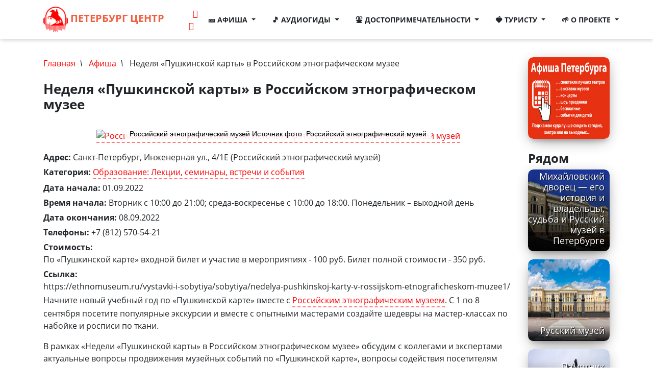

--- FILE ---
content_type: text/html; charset=utf-8
request_url: https://peterburg.center/event/nedelya-pushkinskoy-karty-v-rossiyskom-etnograficheskom-muzee.html
body_size: 15534
content:
<!doctype html>
<html lang="ru">
<head>
    <meta charset="utf-8">
    <meta http-equiv="X-UA-Compatible" content="IE=edge">
    <meta name="HandheldFriendly" content="true" />
	<meta name="viewport" content="width=device-width, minimum-scale=1.0, initial-scale=1.0, user-scalable=yes" />
	<meta name="MobileOptimized" content="width" />
    <meta name="theme-color" content="#e63112">
    <link rel="apple-touch-icon-precomposed" href="/images/apple-icon-152x152.png">
    <meta name="msapplication-TileImage" content="/images/apple-icon-144x144.png">
    <link rel="icon" href="/images/favicon-32x32.png" sizes="32x32">
	
	<title>Неделя «Пушкинской карты» в Российском этнографическом музее | Санкт-Петербург Центр</title>
	<meta property="og:title" content="Неделя «Пушкинской карты» в Российском этнографическом музее | Санкт-Петербург Центр" />
	<meta property="og:image" content="/images/peterburg_og_big_logo.png" />
	
		<!--[if IE]><![endif]-->
<meta http-equiv="Content-Type" content="text/html; charset=utf-8" />
<link rel="shortcut icon" href="https://peterburg.center/favicon.ico" type="image/vnd.microsoft.icon" />
<meta name="description" content="Начните новый учебный год по «Пушкинской карте» вместе с Российским этнографическим музеем." />
<link rel="canonical" href="https://peterburg.center/event/nedelya-pushkinskoy-karty-v-rossiyskom-etnograficheskom-muzee.html" />

	
	<link rel="stylesheet preload prefetch" href="/themes/n/css/all.css?v35" as="style" type="text/css">
	<link href="/themes/n/css/all.css?v35" rel="stylesheet">
	
    
	<link rel="preload" href="/themes/n/vendor/font-awesome/fonts/fontawesome-webfont.woff2?v=4.7.0" as="font" type="font/woff2" crossorigin="anonymous">
	

	
</head>
<body class="html not-front not-logged-in one-sidebar sidebar-second page-node page-node- page-node-40381 node-type-event"  id="page-top">


  <div id="main_container">
  
    <!-- Navigation -->
    <nav class="navbar navbar-expand-lg navbar-light fixed-top scrolled-up navbar-shrink" id="mainNav">
      <div class="container"><a class="navbar-brand js-scroll-trigger mr-0 mr-sm-1 mr-md-4" href="/"><img src="/images/logo_inv.png" height="50" width="48"> Петербург Центр</a>
		
		<div class="ml-0 ml-sm-2 ml-md-4">
	    <a class="mr-1 ml-md-2" href="https://t.me/joinchat/nBDqG8J5VhI1ODNi" target="_blank" rel="nofollow" title="Подпишитесь на наш Телеграм"><i class="fa fa-telegram" aria-hidden="true"></i></a>
        <a href="https://vk.com/peterburg.center" target="_blank" rel="nofollow" title="Подпишитесь на нашу группу ВК"><i class="fa fa-vk" aria-hidden="true"></i></a>
		</div>
		<button class="navbar-toggler navbar-toggler-right" type="button" data-toggle="collapse" data-target="#navbarResponsive" aria-controls="navbarResponsive" aria-expanded="false" aria-label="">
          <span class="navbar-toggler-icon"></span>
        </button>
        <div class="collapse navbar-collapse" id="navbarResponsive">
          <ul class="navbar-nav ml-auto">
			
			
			<li class="nav-item dropdown">
				<a class="nav-link dropdown-toggle" href="#" id="navbarDropdown" role="button" data-toggle="dropdown" aria-haspopup="true" aria-expanded="false">
				  🎫 Афиша
				</a>
				<div class="dropdown-menu" aria-labelledby="navbarDropdown">
						<a class="dropdown-item" href="/afisha" title="Ближайшие события в Санкт-Петербурге">🎫 Афиша</a>
						<a class="dropdown-item" href="/events-today" title="Афиша Санкт-Петербурга на сегодня">📅 Сегодня</a>
						<a class="dropdown-item" href="/events-tomorrow" title="Афиша Санкт-Петербурга на завтра">📅 Завтра</a>
						<a class="dropdown-item" href="/events-next-for-child" title="Афиша Санкт-Петербурга для детей">🧒 Детям</a>
						<a class="dropdown-item" href="/free-events" title="Бесплатные события Санкт-Петербурга">🆓 Бесплатные</a>
						<a class="dropdown-item" href="/events/spektakli" title="Спектакли в Санкт-Петербурге">💃 Спектакли</a>
						<a class="dropdown-item" href="/events/vystavki" title="Выставки в Санкт-Петербурге">🧗 Выставки</a>
						<a class="dropdown-item" href="/events/koncerty" title="Концерты в Санкт-Петербурге">👯‍ Концерты</a>
						<a class="dropdown-item" href="/events/festivali" title="Фестивали в Санкт-Петербурге">🕺 Фестивали</a>
						<a class="dropdown-item" href="/events/shou-predstavlenie" title="Представления в Санкт-Петербурге">👯‍ Представления</a>
				</div>
            </li>
			
			<li class="nav-item dropdown">
				<a class="nav-link dropdown-toggle" href="#" id="navbarDropdown" role="button" data-toggle="dropdown" aria-haspopup="true" aria-expanded="false">
				  🎵 Аудиогиды
				</a>
				<div class="dropdown-menu" aria-labelledby="navbarDropdown">
						<a class="dropdown-item" href="/audioguides" title="Аудиогид по Санкт-Петербургу">🎵 Все аудиогиды</a>
<!--a class="dropdown-item"  rel="noopener nofollow" href="https://play.google.com/store/apps/details?id=paid.peterburg.center&amp;utm_source=global_co&amp;utm_medium=prtnr&amp;utm_content=Mar2515&amp;utm_campaign=PartBadge&amp;pcampaignid=MKT-Other-global-all-co-prtnr-py-PartBadge-Mar2515-1" title="Аудиогид на Android">📱 Все аудиогиды на Android</a-->
						<a class="dropdown-item" href="/petropavlovka-audioguides" title="Аудиогид по Петропавловской крепости">🎵 Петропавловская крепость</a>
						<a class="dropdown-item" href="/ermitag-audioguides" title="Аудиогид по Эрмитажу">🎵 Эрмитаж</a>
						<a class="dropdown-item" href="/zimnii-dvorec-audioguides" title="Аудиогид по Зимнему дворцу">🎵 Зимний дворец</a>
						<a class="dropdown-item" href="/isaakievskii-sobor-audioguides" title="Аудиогид по Исаакиевскому собору">🎵 Исаакиевский собор</a>
						<a class="dropdown-item" href="/kazanskii-sobor-audioguides" title="Аудиогид по Казанскому собору">🎵 Казанский собор</a>
						<a class="dropdown-item" href="/spas-na-krovi-audioguides" title="Аудиогид по Спасу-на-Крови">🎵 Спас-на-Крови</a>
						<a class="dropdown-item" href="/letnii-sad-audioguides" title="Аудиогид по Летнему саду">🎵 Летний сад</a>
						
						<a class="dropdown-item" href="/petergof-audioguides" title="Аудиогид по Петергофу">🎵 Петергоф</a>
						<a class="dropdown-item" href="/carskoe-selo-audioguides" title="Аудиогид по Царскому селу">🎵 Царское село</a>
						<a class="dropdown-item" href="/pushkin-audioguides" title="Аудиогид по Пушкину">🎵 Пушкин</a>
						<a class="dropdown-item" href="/oranienbaum-audioguides" title="Аудиогид по Ораниенбауму">🎵 Ораниенбаум</a>
						<a class="dropdown-item" href="/gatchina-audioguides" title="Аудиогид по Гатчине">🎵 Гатчина</a>
				</div>
            </li>
			
			<li class="nav-item dropdown">
				<a class="nav-link dropdown-toggle" href="#" id="navbarDropdown" role="button" data-toggle="dropdown" aria-haspopup="true" aria-expanded="false">
				  ⛲ Достопримечательности
				</a>
				<div class="dropdown-menu" aria-labelledby="navbarDropdown">
					<a class="dropdown-item" href="/dostoprimechatelnocti"><i class="fa fa-fw">🏛</i> Достопримечательности</a>
					<a class="dropdown-item" href="/articles"><i class="fa fa-fw">🍭</i> Обзоры</a>
					<a class="dropdown-item" href="/routes" title="Маршруты"><i class="fa fa-fw">🗺</i> Маршруты</a>
					<a class="dropdown-item" href="/category/muzei" title="Музеи"><i class="fa fa-fw">🏰</i> Музеи</a>
					<a class="dropdown-item" href="/category/pamyatniki" title="Памятники"><i class="fa fa-fw">🗿</i> Памятники</a>
					<a class="dropdown-item" href="/category/sobory" title="Соборы"><i class="fa fa-fw">⛪</i> Соборы</a>
					<a class="dropdown-item" href="/category/parki-sady" title="Парки и сады"><i class="fa fa-fw">🏞</i> Парки и сады</a>
					<a class="dropdown-item" href="/category/mosty" title="Мосты"><i class="fa fa-fw">🌉</i> Мосты</a>
					<a class="dropdown-item" href="/category/kanaly" title="Реки и каналы"><i class="fa fa-fw">🌅</i> Реки и каналы</a>
					<a class="dropdown-item" href="/category/doma" title="Интересные дома"><i class="fa fa-fw">🏰</i> Интересные дома</a>
					<a class="dropdown-item" href="/category/fontany" title="Фонтаны"><i class="fa fa-fw">⛲</i> Фонтаны</a>
					<a class="dropdown-item" href="/on-the-map" title="Достопримечательности на карте"><i class="fa fa-fw">🗺</i> На карте</a>
				</div>
            </li>
			
			<li class="nav-item dropdown">
				<a class="nav-link dropdown-toggle" href="#" id="navbarDropdown" role="button" data-toggle="dropdown" aria-haspopup="true" aria-expanded="false">
				  🍓 Туристу
				</a>
				<div class="dropdown-menu" aria-labelledby="navbarDropdown">
					<a class="dropdown-item" href="/in/karta-peterburgskogo-metropolitena-i-rezhim-raboty-stanciy.html">🚇 Карта метро</a>
					<a class="dropdown-item" href="/ln/stoimost-proezda-v-sankt-peterburge.html">🎫 Стоимость проезда в метро</a>
					<a class="dropdown-item" href="/ln/grafik-razvodki-mostov-na-2021-god.html">🌉 График разводки мостов</a>
					<a class="dropdown-item" href="/museums">🏰 Список музеев с ценами, расписанием и льготами</a>
					<a class="dropdown-item" href="/in/dni-besplatnogo-poseshcheniya-muzeev-v-sankt-peterburge.html">🆓 Дни бесплатного посещения музеев</a>
					
					<a class="dropdown-item" href="/ln/putevoditel-po-sankt-peterburgu.html">🗺 Большой путеводитель по Петербургу</a>
					<a class="dropdown-item" href="/ln/kogda-luchshe-ehat-otdyhat-v-sankt-peterburg-tur-kalendar-na-vse-sezony.html">☀ Когда лучше ехать</a>
					<a class="dropdown-item" href="/story/layfhak-dlya-turistov-klimat-peterburga-i-interesnye-fakty-o-pogode-v-severnoy-stolice.html">🌤 Климат</a>
					<a class="dropdown-item" href="/story/kak-odevayutsya-v-peterburge-peterburgskiy-stil-chto-brat-s-soboy-luchshiy-sezon.html">🌂 Что взять в поездку</a>
					
					<a class="dropdown-item" href="/ln/krasivye-mesta-peterburga-top-20-luchshih-mest-dlya-poseshcheniya-turistam.html">🏰 ТОП-20 лучших достопримечательностей</a>
					
					<a class="dropdown-item" href="/ln/samye-populyarnye-peshehodnye-marshruty-po-sankt-peterburgu-i-prigorodam-pervye-1-3-dnya.html">🏞 Популярные маршруты на 1-3 дня</a>
					<a class="dropdown-item" href="/ln/marshrut-sankt-peterburg-za-1-den-uvidet-glavnoe.html">🏞 Маршрут на 1 день</a>
					<a class="dropdown-item" href="/ln/chto-posmotret-v-peterburge-za-3-dnya-samostoyatelno-2-y-den-marshrut-vtorogo-dnya.html">🏞 Маршрут на 2 день</a>
					<a class="dropdown-item" href="/ln/chto-posmotret-v-peterburge-za-3-dnya-samostoyatelno-3-y-den-marshrut-iii-dnya-petergof.html">🏞 Маршрут на 3 день</a>
					<a class="dropdown-item" href="/routes" title="Маршруты">🗺 Все маршруты</a>
					
					<a class="dropdown-item" href="/ln/gde-vkusno-sytno-nedorogo-poest-v-sankt-peterburge.html">🥙 Где вкусно, сытно, недорого поесть</a>
					<a class="dropdown-item" href="/ln/gde-interesno-i-vkusno-provesti-vremya-v-peterburge-i-lenoblasti-segodnya-i-zavtra.html">🍭 Где интересно и вкусно провести время</a>
					<a class="dropdown-item" href="/ln/shoping-marshrut-po-roskoshnomu-nevskomu-10-mest-dlya-shopinga-v-sankt-peterburge.html">🛍 Шопинг по Невскому</a>
					<a class="dropdown-item" href="/ln/top-10-torgovo-razvlekatelnyh-centrov-sankt-peterburga.html">🛍 TOP-10 торгово-развлекательных центров</a>
					
					<a class="dropdown-item" href="/ln/mnogokonfessionalnyy-sankt-peterburg-15-hramov-raznyh-religiy-v-severnoy-stolice.html">⛩ 15 храмов разных религий</a>
					<a class="dropdown-item" href="/ln/sobory-sankt-peterburga-svyatye-hramy-peterburga.html">⛪ Святые храмы Петербурга</a>
					
					<a class="dropdown-item" href="/pogoda_spb">☀ Погода в спб</a>
					
					
					<a class="dropdown-item" href="/tours/Санкт_Петербург-d" title="Туры в Санкт-Петербург">🚂 Туры в Санкт-Петербург</a>
					<a class="dropdown-item" href="/hotels" title="Бронирование гостиниц">🏨 Бронирование гостиниц в Петербурге</a>
					
					<a class="dropdown-item" href="/tours/Москва-d" title="Туры в Москву">🚂 Туры в Москву</a>
					
					
				</div>
            </li>
			
			
		<!--
			<li class="nav-item dropdown">
				<a class="nav-link dropdown-toggle" href="#" id="navbarDropdown" role="button" data-toggle="dropdown" aria-haspopup="true" aria-expanded="false">
				  🚄 Туры
				</a>
				<div class="dropdown-menu" aria-labelledby="navbarDropdown">
					<a class="dropdown-item" href="/tours/Санкт_Петербург-d" title="Туры в Санкт-Петербург">🚂 Туры в Санкт-Петербург</a>
					<a class="dropdown-item" href="/tours/Москва-d" title="Туры в Москву">🚂 Туры в Москву</a>
					<a class="dropdown-item" href="/hotels" title="Бронирование гостиниц">🏨 Бронирование гостиниц</a>
				</div>
            </li>
		-->
		
		<li class="nav-item dropdown">
        <a class="nav-link dropdown-toggle" href="#" id="navbarDropdown" role="button" data-toggle="dropdown" aria-haspopup="true" aria-expanded="false">
          🌱 О проекте
        </a>
        <div class="dropdown-menu" aria-labelledby="navbarDropdown">
				<a class="dropdown-item" href="/about" title="О проекте"><i class="fa fa-fw">🌱</i> О нас</a>
				<a class="dropdown-item" href="/frm/forma-obratnoy-svyazi" title="Контакты"><i class="fa fa-fw">📧</i> Контакты</a>
				<a class="dropdown-item" href="/reklama.html" title="Реклама"><i class="fa fa-fw">📈</i> Реклама</a>
				<a class="dropdown-item" href="/search-page" title="Поиск"><i class="fa fa-fw">🍳</i> Поиск</a>
				<!--<a class="dropdown-item" href="/partners" title="Партнеры">Партнеры</a>-->
		</div>
		</ul>



				
          </ul>
        </div>
      </div>
    </nav> 
	
	
		  		<div class="peterburg-content main-content" id="pagemain" role="main">
      <div class="container">
			            <!-- #messages-console -->
			            			            <!-- EOF: #messages-console -->
			            
			           
				<div class="row peterburg-more-section">
				
			                
													<div class="col-md-12 col-sm-12 col-lg-10">
									                
						
			                    <div id="main" class="clearfix">
								
			                        			                        <div id="breadcrumb" class="clearfix">
			                            <div id="breadcrumb-inside" class="clearfix">
			                            <ul class="breadcrumb1"><span><a class="" href="/">Главная</a></span><i>&nbsp; \ &nbsp;</i> <span><a class="" class="" href="/afisha">Афиша</a></span><i>&nbsp; \ &nbsp;</i> <span>Неделя «Пушкинской карты» в Российском этнографическом музее</span></ul>			                            </div>
			                        </div>
			                        
<div id="content-wrapper">
					
	<div class="tabs">
		</div>
<a name="top"></a>
			                			                			                
  <div class="region region-content">
    <div id="block-system-main" class="block block-system">

    
  <div class="content">
    <article id="node-40381" class="node node-event node-promoted clearfix">
	
  
<h1>Неделя «Пушкинской карты» в Российском этнографическом музее</h1>

    
  <div class="mb-3 content">
    <br>
	<div class="image-center mb-3">
		<a href="https://peterburg.center/sites/default/files/img/event_m/2022-08/etno.jpg" title="Российский этнографический музей Источник фото: Российский этнографический музей" class="colorbox" rel="gallery-all"><img class="img-fluid" loading="lazy"  loading="lazy" src="https://peterburg.center/sites/default/files/img/event_m/2022-08/etno.jpg" class="img-fluid" width="1200" height="800" alt="Российский этнографический музей Источник фото: Российский этнографический музей" title="" /><div class="fotorama__caption"><div class="fotorama__caption__wrap">Российский этнографический музей Источник фото: Российский этнографический музей</div></div></a>		</div>
	
<div class="field field-name-field-place field-type-text field-label-inline clearfix"><div class="field-label">Адрес:&nbsp;</div><div class="field-items"><div class="field-item even">Санкт-Петербург, Инженерная ул., 4/1Е (Российский этнографический музей)</div></div></div><div class="field field-name-field-event-category field-type-taxonomy-term-reference field-label-inline clearfix"><div class="field-label">Категория:&nbsp;</div><div class="field-items"><div class="field-item even"><a href="/events/lekcii-i-seminary">Образование: Лекции, семинары, встречи и события</a></div></div></div><div class="field field-name-field-date-from field-type-datetime field-label-inline clearfix"><div class="field-label">Дата начала:&nbsp;</div><div class="field-items"><div class="field-item even"><span class="date-display-single">01.09.2022</span></div></div></div><div class="field field-name-field-begintime field-type-text field-label-inline clearfix"><div class="field-label">Время начала:&nbsp;</div><div class="field-items"><div class="field-item even">Вторник с 10:00 до 21:00; среда-воскресенье с 10:00 до 18:00. Понедельник –  выходной день</div></div></div><div class="field field-name-field-date-till field-type-datetime field-label-inline clearfix"><div class="field-label">Дата окончания:&nbsp;</div><div class="field-items"><div class="field-item even"><span class="date-display-single">08.09.2022</span></div></div></div><div class="field field-name-field-phone field-type-text field-label-inline clearfix"><div class="field-label">Телефоны:&nbsp;</div><div class="field-items"><div class="field-item even">+7 (812) 570-54-21</div></div></div><div class="field field-name-field-cost field-type-text field-label-inline clearfix"><div class="field-label">Стоимость:&nbsp;</div><div class="field-items"><div class="field-item even">По «Пушкинской карте» входной билет и участие в мероприятиях - 100 руб. Билет полной стоимости - 350 руб.</div></div></div><div class="field field-name-field-link field-type-text field-label-inline clearfix"><div class="field-label">Ссылка:&nbsp;</div><div class="field-items"><div class="field-item even">https://ethnomuseum.ru/vystavki-i-sobytiya/sobytiya/nedelya-pushkinskoj-karty-v-rossijskom-etnograficheskom-muzee1/</div></div></div><div class="field field-name-body field-type-text-with-summary field-label-hidden"><div class="field-items"><div class="field-item even"><p>Начните новый учебный год по «Пушкинской карте» вместе с <a href="https://peterburg.center/maps/etnograficheskiy-muzey.html">Российским этнографическим музеем</a>. С 1 по 8 сентября посетите популярные экскурсии и вместе с опытными мастерами создайте шедевры на мастер-классах по набойке и росписи по ткани.</p>
<p>В рамках «Недели «Пушкинской карты» в Российском этнографическом музее» обсудим с коллегами и экспертами актуальные вопросы продвижения музейных событий по «Пушкинской карте», вопросы содействия посетителям при подключении к проекту, механизмы организации посещения мероприятий по «Пушкинской карте», взаимодействие со сферой туризма и образовательными учреждениями.</p>
<p>В течение Недели «Пушкинской карты» в чат-боте получите ответы на любые вопросы о программе Недели.</p>
<h2>Экскурсии</h2>
<h3>«Русский народный костюм»</h3>
<p>Приглашаем познакомиться с национальными особенностями русской народной одежды XVIII – начала XX века. Вы узнаете об истории костюма, основных типах одежды русского населения разных областей проживания, символике старинных орнаментов, полюбуетесь рукодельными шедеврами, украшенными золотным и жемчужным шитьем, бисерным плетением, вышивкой, кружевом и другими трудоемкими видами декора.</p>
<h3>«Вся Россия в центре Петербурга»</h3>
<p>Возможно ли, не покидая Санкт-Петербурга, совершить путешествие по России рубежа XIX–XX веков, пройти от Балтики до Чукотки, познакомиться с историей, традициями и обычаями народов нашей страны?</p>
<p>Благодаря уникальным коллекциям Российского этнографического музея, здание которого – важнейшая архитектурная составляющая одной из самых красивых площадей города – площади Искусств, это путешествие возможно на экскурсии «Вся Россия в центре Петербурга»!</p>
<ul>
<li>Продолжительность экскурсии – 90 минут. </li>
</ul>
<p><span style="font-size: 13.008px;">Регистрируйтесь бесплатно на экскурсии.</span></p>
<h2>Мастер-классы</h2>
<ul>
<li>Мастер-класс по набойке</li>
<li>Мастер-класс по росписи ткани</li>
</ul>
<p><span style="font-size: 13.008px;">Мастер-классы бесплатны, по регистрации.</span></p>
</div></div></div><br>
	<div class="image-center mb-3">
		<a href="https://peterburg.center/sites/default/files/img/event_a/2022-08/etno-pushkin.jpg" title="Неделя «Пушкинской карты» в Российском этнографическом музее" class="colorbox" rel="gallery-all"><img class="img-w100" loading="lazy"  loading="lazy" src="https://peterburg.center/sites/default/files/styles/quad_220x220/public/img/event_a/2022-08/etno-pushkin.jpg?itok=tXi3YCVO" class="img-fluid" width="400" height="400" alt="" title="" /></a>		</div>
	
<div class="field field-name-field-coord field-type-geofield field-label-hidden"><div class="field-items"><div class="field-item even"><div class="geofield-ymap" data-map-zoom="16" data-map-auto-centering="1" data-map-auto-zooming="1" data-map-objects="{&quot;type&quot;:&quot;FeatureCollection&quot;,&quot;features&quot;:[{&quot;type&quot;:&quot;Feature&quot;,&quot;geometry&quot;:{&quot;type&quot;:&quot;Point&quot;,&quot;coordinates&quot;:[30.333839647194,59.937956961873]}}]}"></div></div></div></div>  </div>

  <div class="text-danger mb-3">
  Внимание: Уточняйте всю информацию по событиям у организаторов по телефону!<br>
  Организаторы могут поменять время, даты или отменить событие без предупреждения.
  </div>

      <footer>
            </footer>
  
    
  

</article>  </div>
</div>
<div id="block-views-eventnear-block" class="block block-views">

    <h2>События рядом</h2>
  
  <div class="content">
    <div class="view view-eventnear view-id-eventnear view-display-id-block view-dom-id-52d73f191534c40b17ac884838ac48a1">
        
  
  
      <div class="view-content">
        <div class="views-responsive-grid views-responsive-grid-horizontal views-columns-4 view_places_on_main">
      <div class="peterburg-card-container row views-row-1">
      <div class="mdl-card col-md-6 col-lg-3 col-sm-12 mb-4 views-column-1">
      <div class="item">
<div class="card_bottom_right">
<span><a href="/event/xix.html-1">Выставка «Вернуться к себе»: памятники русской старины из частных собраний XIX века»</a></span></div>
<div class="card-info1">
&nbsp;<i class="fa fa-fw fa-calendar" aria-hidden="true"></i> <span>24 октября - 18 января</span></div> 
<div class="img_width_100 mdl-card__media img-fluid"><a href="/event/xix.html-1"><img  src="https://peterburg.center/sites/default/files/styles/prime/public/events_a/e_vystavka-vernutsya-k-sebe-pamyatniki-russkoi-stariny-iz-chastnykh-sobranii-xix-veka.jpg?itok=ptNHWLiS" loading="lazy" class="img-fluid" width="320" height="200" alt="Автор: Любимова А.А. Источник: https://ethnomuseum.ru/events1/exhibitions/future/vernutsya-k-sebe/" /></a></div></div>    </div>
      <div class="mdl-card col-md-6 col-lg-3 col-sm-12 mb-4 views-column-2">
      <div class="item">
<div class="card_bottom_right">
<span><a href="/event/ev_vystavka-ya-videl-kubachi-narod-odnogo-aula">Выставка «Я видел Кубачи…»: народ одного аула»</a></span></div>
<div class="card-info1">
&nbsp;<i class="fa fa-fw fa-calendar" aria-hidden="true"></i> <span>21 ноября - 15 февраля</span></div> 
<div class="img_width_100 mdl-card__media img-fluid"><a href="/event/ev_vystavka-ya-videl-kubachi-narod-odnogo-aula"><img  src="https://peterburg.center/sites/default/files/styles/prime/public/events_a/e_vystavka-ya-videl-kubachi-narod-odnogo-aula.jpg?itok=wVj39eLT" loading="lazy" class="img-fluid" width="320" height="200" alt="Автор: Волкова О.В. Источник: https://ethnomuseum.ru/events1/exhibitions/future/ya-videl-kubachi/" /></a></div></div>    </div>
      <div class="mdl-card col-md-6 col-lg-3 col-sm-12 mb-4 views-column-3">
      <div class="item">
<div class="card_bottom_right">
<span><a href="/event/ev_vystavki-tofalary-zateryannye-v-sayanakh">Выставки «Тофалары. Затерянные в Саянах»</a></span></div>
<div class="card-info1">
&nbsp;<i class="fa fa-fw fa-calendar" aria-hidden="true"></i> <span>17 декабря - 31 марта</span></div> 
<div class="img_width_100 mdl-card__media img-fluid"><a href="/event/ev_vystavki-tofalary-zateryannye-v-sayanakh"><img  src="https://peterburg.center/sites/default/files/styles/prime/public/events_a/e_vystavki-tofalary-zateryannye-v-sayanakh.jpg?itok=R2ACO_Of" loading="lazy" class="img-fluid" width="320" height="200" alt="Автор: Любимова А.А. Источник: https://ethnomuseum.ru/events1/exhibitions/future/tofalary/" /></a></div></div>    </div>
      <div class="mdl-card col-md-6 col-lg-3 col-sm-12 mb-4 views-column-4">
      <div class="item">
<div class="card_bottom_right">
<span><a href="/event/vystavka-silnyy-derzhavnyy.html">Выставка «Сильный, державный…»</a></span></div>
<div class="card-info1">
&nbsp;<i class="fa fa-fw fa-calendar" aria-hidden="true"></i> <span>1 января - 15 июня</span></div> 
<div class="img_width_100 mdl-card__media img-fluid"><a href="/event/vystavka-silnyy-derzhavnyy.html"><img  src="https://peterburg.center/sites/default/files/styles/prime/public/img/event_m/2026-01/10bdc18d-aa8e-4c1e-962c-546800e092b2.jpg?itok=HEMAqykx" loading="lazy" class="img-fluid" width="320" height="200" alt="" /></a></div></div>    </div>
    </div>
    </div>
    </div>
  
      <div class="item-list"><ul class="pager pager-load-more"><li class="pager-next first last"><a href="#" ajaxhref="/event/nedelya-pushkinskoy-karty-v-rossiyskom-etnograficheskom-muzee.html?page=1">загрузить ещё</a></li>
</ul></div>  
  
  
  
  
</div>  </div>
</div>
<div id="block-views-events-in-event-block" class="block block-views">

    <h2>Другие события</h2>
  
  <div class="content">
    <div class="view view-events-in-event view-id-events_in_event view-display-id-block view-dom-id-fb7bd6f50e7c1300aca1c6046b3d867d">
            <div class="view-header">
      <div class="mb-3 mt-4">

<div class="nav-scroller w-100">
<nav class="nav eventsbar">
<a href="/afisha" class="nav-link btn btn-info btn-xs mb-1 mr-1">Ближайшие события</a>
<a href="/afisha-best-spektakl-soon-spb" class="nav-link btn btn-info btn-xs mb-1 mr-1">Спектакли</a>
<a href="/events-today" class="nav-link btn btn-info btn-xs mb-1 mr-1">Сегодня</a>
<a href="/events-tomorrow" class="nav-link btn btn-info btn-xs mb-1 mr-1">Завтра</a>
<a href="/events-map" class="nav-link btn btn-info btn-xs mb-1 mr-1">На карте</a>
<a href="/events-next-for-child" class="nav-link btn btn-info btn-xs mb-1 mr-1">Для детей</a>
<a href="/free-events" class="nav-link btn btn-info btn-xs mb-1 mr-1">Бесплатные</a>
<a href="/events-today-free" class="nav-link btn btn-info btn-xs mb-1 mr-1">Бесплатные сегодня</a>
<a href="/events-tomorrow-free" class="nav-link btn btn-info btn-xs mb-1 mr-1">Бесплатные завтра</a>
</nav>
</div>
<div class="nav-scroller w-100">
<nav class="nav daysline">
<a href="/events-date?date=2026-01-18" class="nav-link day mb-1 mr-1 " title="18.01.2026">18 <sup class="text-warning">вс</sup></a><a href="/events-date?date=2026-01-19" class="nav-link day mb-1 mr-1 " title="19.01.2026">19 <sup>пн</sup></a><a href="/events-date?date=2026-01-20" class="nav-link day mb-1 mr-1 " title="20.01.2026">20 <sup>вт</sup></a><a href="/events-date?date=2026-01-21" class="nav-link day mb-1 mr-1 " title="21.01.2026">21 <sup>ср</sup></a><a href="/events-date?date=2026-01-22" class="nav-link day mb-1 mr-1 " title="22.01.2026">22 <sup>чт</sup></a><a href="/events-date?date=2026-01-23" class="nav-link day mb-1 mr-1 " title="23.01.2026">23 <sup>пт</sup></a><a href="/events-date?date=2026-01-24" class="nav-link day mb-1 mr-1 " title="24.01.2026">24 <sup class="text-warning">сб</sup></a><a href="/events-date?date=2026-01-25" class="nav-link day mb-1 mr-1 " title="25.01.2026">25 <sup class="text-warning">вс</sup></a><a href="/events-date?date=2026-01-26" class="nav-link day mb-1 mr-1 " title="26.01.2026">26 <sup>пн</sup></a><a href="/events-date?date=2026-01-27" class="nav-link day mb-1 mr-1 " title="27.01.2026">27 <sup>вт</sup></a><a href="/events-date?date=2026-01-28" class="nav-link day mb-1 mr-1 " title="28.01.2026">28 <sup>ср</sup></a><a href="/events-date?date=2026-01-29" class="nav-link day mb-1 mr-1 " title="29.01.2026">29 <sup>чт</sup></a><a href="/events-date?date=2026-01-30" class="nav-link day mb-1 mr-1 " title="30.01.2026">30 <sup>пт</sup></a><a href="/events-date?date=2026-01-31" class="nav-link day mb-1 mr-1 " title="31.01.2026">31 <sup class="text-warning">сб</sup></a><a href="/events-date?date=2026-02-01" class="nav-link day mb-1 mr-1 " title="01.02.2026">1 <sup class="text-warning">вс</sup></a></nav>
</div>

</div>
    </div>
  
  
  
      <div class="view-content">
        <div class="views-responsive-grid views-responsive-grid-horizontal views-columns-4 view_places_on_main">
      <div class="row views-row-1">
      <div class="col-md-6 col-lg-3 col-sm-12 mb-4 views-column-1">
      <div class="item">
<div class="card_bottom_right">
<a href="/event/spektakl-varshavskaya-melodiya.html">Спектакль «Варшавская мелодия»</a></div>
<div class="card-info1">
&nbsp;<i class="fa fa-fw fa-calendar" aria-hidden="true"></i> <span>8 марта - 15 февраля</span><div>&nbsp;<i class="fa fa-fw fa-map-marker"></i> МДТ - Театр Европы</div></div> 
<div class="img-fluid"><a href="/event/spektakl-varshavskaya-melodiya.html"><img  src="https://peterburg.center/sites/default/files/styles/prime/public/img/event_m/2023-12/1e9b3e31ae15c8c07f55c04efd53c46e.jpg?itok=TfFy1X78" loading="lazy" class="img-fluid" width="320" height="200" alt="" /></a></div></div>    </div>
      <div class="col-md-6 col-lg-3 col-sm-12 mb-4 views-column-2">
      <div class="item">
<div class="card_bottom_right">
<a href="/event/lyubimaya-skazka-detstva-zolushka.html">Любимая сказка детства «Золушка»</a></div>
<div class="card-info1">
&nbsp;<i class="fa fa-fw fa-calendar" aria-hidden="true"></i> <span>22 сентября - 8 февраля</span><div>&nbsp;<i class="fa fa-fw fa-map-marker"></i> Театр Эстрады им. Аркадия Райкина</div></div> 
<div class="img-fluid"><a href="/event/lyubimaya-skazka-detstva-zolushka.html"><img  src="https://peterburg.center/sites/default/files/styles/prime/public/img/event_m/2023-11/zol.jpg?itok=oPagNWe-" loading="lazy" class="img-fluid" width="320" height="200" alt="" /></a></div></div>    </div>
      <div class="col-md-6 col-lg-3 col-sm-12 mb-4 views-column-3">
      <div class="item">
<div class="card_bottom_right">
<a href="/event/spektakl-tri-sestry.html-0">Спектакль «Три сестры»</a></div>
<div class="card-info1">
&nbsp;<i class="fa fa-fw fa-calendar" aria-hidden="true"></i> <span>25 сентября - 14 февраля</span><div>&nbsp;<i class="fa fa-fw fa-map-marker"></i> МДТ - Театр Европы</div></div> 
<div class="img-fluid"><a href="/event/spektakl-tri-sestry.html-0"><img  src="https://peterburg.center/sites/default/files/styles/prime/public/img/event_m/2024-02/5c4fec1b7194c51c43fbed86e7b2f006.jpg?itok=doLoF_1s" loading="lazy" class="img-fluid" width="320" height="200" alt="" /></a></div></div>    </div>
      <div class="col-md-6 col-lg-3 col-sm-12 mb-4 views-column-4">
      <div class="item">
<div class="card_bottom_right">
<a href="/event/spektakl-dyadya-vanya.html">Спектакль &quot;Дядя Ваня&quot;</a></div>
<div class="card-info1">
&nbsp;<i class="fa fa-fw fa-calendar" aria-hidden="true"></i> <span>17 апреля - 12 февраля</span><div>&nbsp;<i class="fa fa-fw fa-map-marker"></i> МДТ - Театр Европы</div></div> 
<div class="img-fluid"><a href="/event/spektakl-dyadya-vanya.html"><img  src="https://peterburg.center/sites/default/files/styles/prime/public/img/event_m/2023-12/emb.jpg?itok=Txs5bUsY" loading="lazy" class="img-fluid" width="320" height="200" alt="" /></a></div></div>    </div>
    </div>
      <div class="row views-row-2">
      <div class="col-md-6 col-lg-3 col-sm-12 mb-4 views-column-1">
      <div class="item">
<div class="card_bottom_right">
<a href="/event/spektakl-skaz-karabas.html">Спектакль «Сказ-Карабас»</a></div>
<div class="card-info1">
&nbsp;<i class="fa fa-fw fa-calendar" aria-hidden="true"></i> <span>1 мая - 15 февраля</span><div>&nbsp;<i class="fa fa-fw fa-map-marker"></i> Театр Эстрады им. Аркадия Райкина</div></div> 
<div class="img-fluid"><a href="/event/spektakl-skaz-karabas.html"><img  src="https://peterburg.center/sites/default/files/styles/prime/public/img/event_m/2025-02/skazkarabas_1200h800-4504.jpg?itok=mpUJarck" loading="lazy" class="img-fluid" width="320" height="200" alt="" /></a></div></div>    </div>
      <div class="col-md-6 col-lg-3 col-sm-12 mb-4 views-column-2">
      <div class="item">
<div class="card_bottom_right">
<a href="/event/pamyatno-memorialnye-meropriyatiya-posvyashchyonnye-dnyu-proryva-blokady-leningrada-i-dnyu">Памятно-мемориальные мероприятия, посвящённые Дню прорыва блокады Ленинграда и Дню полного освобождения Ленинграда от фашистской блокады</a></div>
<div class="card-info1">
&nbsp;<i class="fa fa-fw fa-calendar" aria-hidden="true"></i> <span>18 января - 27 января</span></div> 
<div class="img-fluid"><a href="/event/pamyatno-memorialnye-meropriyatiya-posvyashchyonnye-dnyu-proryva-blokady-leningrada-i-dnyu"><img  src="https://peterburg.center/sites/default/files/styles/prime/public/img/event_m/2026-01/img_1612.jpg?itok=b42EIUJk" loading="lazy" class="img-fluid" width="320" height="200" alt="" /></a></div></div>    </div>
      <div class="col-md-6 col-lg-3 col-sm-12 mb-4 views-column-3">
      <div class="item">
<div class="card_bottom_right">
<a href="/event/ev_spektakl-princessa-i-svinopas">Спектакль «Принцесса и свинопас»</a></div>
<div class="card-info1">
&nbsp;<i class="fa fa-fw fa-calendar" aria-hidden="true"></i> <span>18 января - 18 января</span></div> 
<div class="img-fluid"><a href="/event/ev_spektakl-princessa-i-svinopas"><img  src="https://peterburg.center/sites/default/files/styles/prime/public/events_a/e_spektakl-princessa-i-svinopas.jpg?itok=c5NoSFXc" loading="lazy" class="img-fluid" width="320" height="200" alt="Автор: Татьяна Дрёмова Источник: архив" /></a></div></div>    </div>
      <div class="col-md-6 col-lg-3 col-sm-12 mb-4 views-column-4">
      <div class="item">
<div class="card_bottom_right">
<a href="/event/ev_spektakl-dozhdlivym-vecherom">Спектакль «Дождливым вечером»</a></div>
<div class="card-info1">
&nbsp;<i class="fa fa-fw fa-calendar" aria-hidden="true"></i> <span>28 января - 28 января</span></div> 
<div class="img-fluid"><a href="/event/ev_spektakl-dozhdlivym-vecherom"><img  src="https://peterburg.center/sites/default/files/styles/prime/public/events_a/e_spektakl-dozhdlivym-vecherom.jpg?itok=sk-r0H9P" loading="lazy" class="img-fluid" width="320" height="200" alt="Автор: А. Семенов Источник: https://учебный-театр.рф/node/550" /></a></div></div>    </div>
    </div>
    </div>
    </div>
  
      <div class="item-list"><ul class="pager pager-load-more"><li class="pager-next first last"><a href="#" ajaxhref="/event/nedelya-pushkinskoy-karty-v-rossiyskom-etnograficheskom-muzee.html?page=1">загрузить ещё</a></li>
</ul></div>  
  
  
  
  
</div>  </div>
</div>
  </div>

			                        </div>

			                    </div>
			                    
			                </div>
							
						    <div class="col-md-12 col-sm-12 col-lg-2">
			          <div class="region region-sidebar-second">
    <div id="block-block-18" class="block block-block">

    
  <div class="content">
    <a href="/afisha" title="Афиша Петербурга: спектакли лучших театров, выставки музеев, концерты, шоу, праздники, бесплатные, события для детей">
<div class="item mb-4">
<div class="img-fluid">
<img src="https://peterburg.center/images/peterburg_big_logo_afisha1-2.jpg" loading="lazy" class="img-fluid" width="300" height="159" alt="">
</div>
</div>
</a>  </div>
</div>
<div id="block-views-places-near-block" class="block block-views">

    <h2>Рядом</h2>
  
  <div class="content">
    <div class="view view-places-near view-id-places_near view-display-id-block view-dom-id-c44de10ca76b99e45751a5d3505efea7">
        
  
  
      <div class="view-content">
        <div class="">
      <div class="row">
      <div class="mb-3 col-12">
      <div class="item">
<div class="card_bottom_right">
<span><a href="/maps/mihaylovskiy-dvorec-ego-istoriya-i-vladelcy-sudba-i-russkiy-muzey-v-peterburge.html">Михайловский дворец — его история и владельцы, судьба и Русский музей в Петербурге</a></span></div>
<div class="img_width_100 img-fluid"><a href="/maps/mihaylovskiy-dvorec-ego-istoriya-i-vladelcy-sudba-i-russkiy-muzey-v-peterburge.html"><img  src="https://peterburg.center/sites/default/files/styles/prime/public/mikhaylovsky_palace_on_17_april_2011.jpg?itok=Z1oNWcCJ" loading="lazy" class="img-fluid" width="320" height="200" alt="Михайловский дворец (Русский музей). Фото: Flying Russian (Wikimedia Commons)" /></a></div></div>    </div>
      <div class="mb-3 col-12">
      <div class="item">
<div class="card_bottom_right">
<span><a href="/maps/russkiy-muzey.html">Русский музей</a></span></div>
<div class="img_width_100 img-fluid"><a href="/maps/russkiy-muzey.html"><img  src="https://peterburg.center/sites/default/files/styles/prime/public/depositphotos_4fasad_russkogo_muzeya_v_sankt-peterburge.jpg?itok=DmelbBX7" loading="lazy" class="img-fluid" width="320" height="200" alt="Русский музей в Санкт-Петербурге" /></a></div></div>    </div>
      <div class="mb-3 col-12">
      <div class="item">
<div class="card_bottom_right">
<span><a href="/maps/pamyatnik-aleksandru-sergeevichu-pushkinu-na-ploshchadi-iskusstv.html">Памятник Александру Сергеевичу Пушкину на Площади Искусств</a></span></div>
<div class="img_width_100 img-fluid"><a href="/maps/pamyatnik-aleksandru-sergeevichu-pushkinu-na-ploshchadi-iskusstv.html"><img  src="https://peterburg.center/sites/default/files/styles/prime/public/pushkin_na_ploshchapdi_iskusstv.jpg?itok=MqZfi3NJ" loading="lazy" class="img-fluid" width="320" height="200" alt="Памятник Пушкину А.С.на Площади Искусств, источник фото: http://www.panoramio.com/photo/52826305" /></a></div></div>    </div>
      <div class="mb-3 col-12">
      <div class="item">
<div class="card_bottom_right">
<span><a href="/maps/mihaylovskiy-sad.html">Михайловский сад</a></span></div>
<div class="img_width_100 img-fluid"><a href="/maps/mihaylovskiy-sad.html"><img  src="https://peterburg.center/sites/default/files/styles/prime/public/mikhaylovsky_garden_saint_petersburg.jpg?itok=E_cPfyBu" loading="lazy" class="img-fluid" width="320" height="200" alt="" /></a></div></div>    </div>
      <div class="mb-3 col-12">
      <div class="item">
<div class="card_bottom_right">
<span><a href="/maps/teatr-komissarzhevskoy-v-sankt-peterburge.html">Театр Комиссаржевской в Санкт Петербурге</a></span></div>
<div class="img_width_100 img-fluid"><a href="/maps/teatr-komissarzhevskoy-v-sankt-peterburge.html"><img  src="https://peterburg.center/sites/default/files/styles/prime/public/1024px-italianskaia_ulitsa_2010_3087.jpg?itok=6ZYVVhdL" loading="lazy" class="img-fluid" width="320" height="200" alt="Академический драматический театр им. В. Ф. Комиссаржевской. Фото: Peterburg23 (Wikimedia Commons)" /></a></div></div>    </div>
      <div class="mb-3 col-12">
      <div class="item">
<div class="card_bottom_right">
<span><a href="/maps/mihaylovskiy-teatr.html">Михайловский театр</a></span></div>
<div class="img_width_100 img-fluid"><a href="/maps/mihaylovskiy-teatr.html"><img  src="https://peterburg.center/sites/default/files/styles/prime/public/spb_06-2012_michaeltheatre.jpg?itok=ngdK1BHp" loading="lazy" class="img-fluid" width="320" height="200" alt="" /></a></div></div>    </div>
      <div class="mb-3 col-12">
      <div class="item">
<div class="card_bottom_right">
<span><a href="/maps/muzey-kvartira-isaaka-brodskogo.html">Музей-квартира Исаака Бродского</a></span></div>
<div class="img_width_100 img-fluid"><a href="/maps/muzey-kvartira-isaaka-brodskogo.html"><img  src="https://peterburg.center/sites/default/files/styles/prime/public/imgb_1.jpg?itok=Nasr3bzd" loading="lazy" class="img-fluid" width="320" height="200" alt="" /></a></div></div>    </div>
      <div class="mb-3 col-12">
      <div class="item">
<div class="card_bottom_right">
<span><a href="/maps/pamyatnik-petru-i-raboty-rastrelli.html">Памятник Петру І работы Растрелли</a></span></div>
<div class="img_width_100 img-fluid"><a href="/maps/pamyatnik-petru-i-raboty-rastrelli.html"><img  src="https://peterburg.center/sites/default/files/styles/prime/public/peter_the_great_monument_spb.jpg?itok=EEOsPceo" loading="lazy" class="img-fluid" width="320" height="200" alt="Памятник Петру І работы Растрелли. Автор: Florstein, Wikimedia Commons " /></a></div></div>    </div>
      <div class="mb-3 col-12">
      <div class="item">
<div class="card_bottom_right">
<span><a href="/maps/dvorec-shuvalova.html">Дворец Шувалова</a></span></div>
<div class="img_width_100 img-fluid"><a href="/maps/dvorec-shuvalova.html"><img  src="https://peterburg.center/sites/default/files/styles/prime/public/shuvalovskiy_dvorec_aa.jpg?itok=Xs3KKfBF" loading="lazy" class="img-fluid" width="320" height="200" alt="Шуваловский дворец. Автор: Florstein, Wikimedia Commons" /></a></div></div>    </div>
      <div class="mb-3 col-12">
      <div class="item">
<div class="card_bottom_right">
<span><a href="/maps/muzey-gigieny.html">Музей гигиены</a></span></div>
<div class="img_width_100 img-fluid"><a href="/maps/muzey-gigieny.html"><img  src="https://peterburg.center/sites/default/files/styles/prime/public/1280px-italianskaia_ulitsa_2010_3085_0.jpg?itok=pmBjfrvn" loading="lazy" class="img-fluid" width="320" height="200" alt="" /></a></div></div>    </div>
    </div>
    </div>
    </div>
  
      <div class="item-list"><ul class="pager pager-load-more"><li class="pager-next first last"><a href="#" ajaxhref="/event/nedelya-pushkinskoy-karty-v-rossiyskom-etnograficheskom-muzee.html?page=1">показать ещё</a></li>
</ul></div>  
  
  
  
  
</div>  </div>
</div>
<div id="block-views-last-article-block" class="block block-views">

    <h2>Новые обзоры</h2>
  
  <div class="content">
    <div class="view view-last-article view-id-last_article view-display-id-block view-dom-id-0452289bef33ff09bb5502efd3733a71">
        
  
  
      <div class="view-content">
        <div class="">
      <div class="row">
      <div class="col-12 mb-3">
      <div class="item">
<div class="card_bottom_right">
<a href="/maps/sankt-peterburgskiy-muzykalno-dramaticheskiy-teatr-sinyaya-ptica.html">Санкт-Петербургский музыкально-драматический театр «Синяя птица»</a></div>
<div class="card-info1"></div> 
</div>    </div>
      <div class="col-12 mb-3">
      <div class="item">
<div class="card_bottom_right">
<a href="/lg/afisha-dlya-gruppy-vk.html">Афиша для группы ВК</a></div>
<div class="card-info1"></div> 
<div class="img-fluid"><a href="/lg/afisha-dlya-gruppy-vk.html"><img  src="https://peterburg.center/sites/default/files/styles/prime/public/afisha_dlya_gruppy_vk.jpg?itok=C4YCOTBR" loading="lazy" class="img-fluid" width="320" height="200" alt="" /></a></div></div>    </div>
      <div class="col-12 mb-3">
      <div class="item">
<div class="card_bottom_right">
<a href="/lg/10-luchshih-vidzhetov-dlya-vkontakte.html">Виджеты для групп ВКонтакте - ТОП 10</a></div>
<div class="card-info1"></div> 
<div class="img-fluid"><a href="/lg/10-luchshih-vidzhetov-dlya-vkontakte.html"><img  src="https://peterburg.center/sites/default/files/styles/prime/public/vidzhety.jpg?itok=8Q2afCiS" loading="lazy" class="img-fluid" width="320" height="200" alt="" /></a></div></div>    </div>
      <div class="col-12 mb-3">
      <div class="item">
<div class="card_bottom_right">
<a href="/ln/top-10-luchshih-kursov-angliyskogo-yazyka-v-sankt-peterburge.html">ТОП-10 лучших курсов английского языка в Санкт-Петербурге</a></div>
<div class="card-info1"></div> 
<div class="img-fluid"><a href="/ln/top-10-luchshih-kursov-angliyskogo-yazyka-v-sankt-peterburge.html"><img  src="https://peterburg.center/sites/default/files/styles/prime/public/english-courses.jpg?itok=EIib0k1T" loading="lazy" class="img-fluid" width="320" height="200" alt="" /></a></div></div>    </div>
      <div class="col-12 mb-3">
      <div class="item">
<div class="card_bottom_right">
<a href="/ln/top-15-detskih-lagerey-v-peterburge-i-leningradskoy-oblasti.html">Топ 20 детских лагерей в Петербурге и Ленинградской области</a></div>
<div class="card-info1"></div> 
<div class="img-fluid"><a href="/ln/top-15-detskih-lagerey-v-peterburge-i-leningradskoy-oblasti.html"><img  src="https://peterburg.center/sites/default/files/styles/prime/public/0yunyy_kiprvec.jpg?itok=-dfF-gFR" loading="lazy" class="img-fluid" width="320" height="200" alt="ДОЛ «Юный кировец» " /></a></div></div>    </div>
      <div class="col-12 mb-3">
      <div class="item">
<div class="card_bottom_right">
<a href="/ln/top-10-biznes-klubov-peterburga.html">ТОП-10 бизнес-клубов Петербурга</a></div>
<div class="card-info1"></div> 
<div class="img-fluid"><a href="/ln/top-10-biznes-klubov-peterburga.html"><img  src="https://peterburg.center/sites/default/files/styles/prime/public/lahta-depozit-lahta-center.jpg?itok=aj4ZU0kw" loading="lazy" class="img-fluid" width="320" height="200" alt="" /></a></div></div>    </div>
      <div class="col-12 mb-3">
      <div class="item">
<div class="card_bottom_right">
<a href="/ln/top-15-novogodnih-i-rozhdestvenskih-yarmarok-peterburga.html">Топ-15 новогодних и рождественских ярмарок Петербурга</a></div>
<div class="card-info1"></div> 
<div class="img-fluid"><a href="/ln/top-15-novogodnih-i-rozhdestvenskih-yarmarok-peterburga.html"><img  src="https://peterburg.center/sites/default/files/styles/prime/public/gost_-4.12.2023.png?itok=YJzNovrI" loading="lazy" class="img-fluid" width="320" height="200" alt="" /></a></div></div>    </div>
      <div class="col-12 mb-3">
      <div class="item">
<div class="card_bottom_right">
<a href="/ln/akcii-v-den-rozhdeniya-v-sankt-peterburge.html">Акции на день рождения в Санкт-Петербурге</a></div>
<div class="card-info1"></div> 
<div class="img-fluid"><a href="/ln/akcii-v-den-rozhdeniya-v-sankt-peterburge.html"><img  src="https://peterburg.center/sites/default/files/styles/prime/public/zayacppk.jpg?itok=K_wR4JYk" loading="lazy" class="img-fluid" width="320" height="200" alt="Автор фото: peterburg.center" /></a></div></div>    </div>
    </div>
    </div>
    </div>
  
      <div class="item-list"><ul class="pager pager-load-more"><li class="pager-next first last"><a href="#" ajaxhref="/event/nedelya-pushkinskoy-karty-v-rossiyskom-etnograficheskom-muzee.html?page=1">показать ещё</a></li>
</ul></div>  
  
  
  
  
</div>  </div>
</div>
  </div>
			    </div>
						
			
							    			
			
			</div>

	</div>


</div>
  		<script type="text/javascript" src="/sites/default/files/advagg_js/js__s2ciAGyh9XhHIIZqZqz3mtXyLk_cGI6HE6ZyLtRUjoo__LG4FKSpQC3dPr5PcMQrv7-y_VOn4bzxBtNX3AMJYb3g__QuPHkYxfwUuo6M0IFbkLk31K4Yjy2Wl4eFHVHt_2U-M.js"></script>
<script type="text/javascript" src="//api-maps.yandex.ru/2.1/?lang=ru-RU&amp;coordorder=longlat&amp;apikey=d57d6eeb-633a-46e8-9a98-dfe819d55267"></script>
<script type="text/javascript" src="/sites/default/files/advagg_js/js__jcA9dI59gtzBkd12YWMDXXRfbns2n2FQkM7-HG0GpAk__3nDzzw0BovaCdPH5bSTDf9Nz9lU7d6k_tkaFgyWN9wE__QuPHkYxfwUuo6M0IFbkLk31K4Yjy2Wl4eFHVHt_2U-M.js"></script>
<script type="text/javascript">
<!--//--><![CDATA[//><!--
jQuery.extend(Drupal.settings,{"basePath":"\/","pathPrefix":"","ajaxPageState":{"theme":"n","theme_token":"gYrbiajufTcgxsXTlE4Vl1UixTv1C3gWR-k0KYrwHgU","jquery_version":"1.12","jquery_version_token":"jXaV_m1DYfg5DHUMbaP_yIo3y1Rt-leHZDD5iiSRvo8","css":{"modules\/system\/system.base.css":1,"modules\/system\/system.menus.css":1,"modules\/system\/system.messages.css":1,"modules\/system\/system.theme.css":1,"sites\/all\/modules\/geofield_ymap\/geofield_ymap.css":1,"sites\/all\/modules\/tmp\/colorbox_node\/colorbox_node.css":1,"modules\/comment\/comment.css":1,"sites\/all\/modules\/date\/date_api\/date.css":1,"sites\/all\/modules\/date\/date_popup\/themes\/datepicker.1.7.css":1,"modules\/field\/theme\/field.css":1,"modules\/node\/node.css":1,"modules\/search\/search.css":1,"modules\/user\/user.css":1,"sites\/all\/modules\/views\/css\/views.css":1,"sites\/all\/modules\/colorbox\/styles\/default\/colorbox_style.css":1,"sites\/all\/modules\/ctools\/css\/ctools.css":1,"themes\/n\/vendor\/font-awesome\/css\/font-awesome.min.css":1},"js":{"sites\/all\/modules\/jquery_update\/replace\/jquery\/1.12\/jquery.min.js":1,"misc\/jquery-extend-3.4.0.js":1,"misc\/jquery-html-prefilter-3.5.0-backport.js":1,"misc\/jquery.once.js":1,"misc\/drupal.js":1,"sites\/all\/modules\/jquery_update\/js\/jquery_browser.js":1,"sites\/all\/modules\/jquery_update\/replace\/ui\/external\/jquery.cookie.js":1,"sites\/all\/modules\/jquery_update\/replace\/jquery.form\/4\/jquery.form.min.js":1,"\/\/api-maps.yandex.ru\/2.1\/?lang=ru-RU\u0026coordorder=longlat\u0026apikey=d57d6eeb-633a-46e8-9a98-dfe819d55267":1,"sites\/all\/modules\/geofield_ymap\/js\/geofield_ymap.js":1,"misc\/ajax.js":1,"sites\/all\/modules\/jquery_update\/js\/jquery_update.js":1,"sites\/all\/modules\/admin_menu\/admin_devel\/admin_devel.js":1,"public:\/\/languages\/ru_e3bcPfRVJx6kkuW9XyNaRPI5FvZ8XwtzVGiE2zllqrQ.js":1,"sites\/all\/libraries\/colorbox\/jquery.colorbox-min.js":1,"sites\/all\/modules\/colorbox\/js\/colorbox.js":1,"sites\/all\/modules\/colorbox\/styles\/default\/colorbox_style.js":1,"sites\/all\/modules\/colorbox\/js\/colorbox_load.js":1,"sites\/all\/modules\/colorbox\/js\/colorbox_inline.js":1,"sites\/all\/modules\/views\/js\/base.js":1,"misc\/progress.js":1,"sites\/all\/modules\/views_load_more\/views_load_more.js":1,"sites\/all\/modules\/views\/js\/ajax_view.js":1,"themes\/n\/vendor\/bootstrap\/js\/bootstrap.bundle.min.js":1,"themes\/n\/js\/ouibounce.min.js":1,"themes\/n\/js\/fotorama.js":1,"themes\/n\/js\/creative.js":1,"sites\/all\/modules\/tmp\/colorbox_node\/colorbox_node.js":1}},"colorbox":{"opacity":"0.85","current":"{current} of {total}","previous":"\u00ab Prev","next":"Next \u00bb","close":"Close","maxWidth":"98%","maxHeight":"98%","fixed":true,"mobiledetect":true,"mobiledevicewidth":"480px"},"views":{"ajax_path":"\/views\/ajax","ajaxViews":{"views_dom_id:52d73f191534c40b17ac884838ac48a1":{"view_name":"eventnear","view_display_id":"block","view_args":"","view_path":"node\/40381","view_base_path":null,"view_dom_id":"52d73f191534c40b17ac884838ac48a1","pager_element":0},"views_dom_id:fb7bd6f50e7c1300aca1c6046b3d867d":{"view_name":"events_in_event","view_display_id":"block","view_args":"","view_path":"node\/40381","view_base_path":null,"view_dom_id":"fb7bd6f50e7c1300aca1c6046b3d867d","pager_element":0},"views_dom_id:c44de10ca76b99e45751a5d3505efea7":{"view_name":"places_near","view_display_id":"block","view_args":"","view_path":"node\/40381","view_base_path":null,"view_dom_id":"c44de10ca76b99e45751a5d3505efea7","pager_element":0},"views_dom_id:0452289bef33ff09bb5502efd3733a71":{"view_name":"last_article","view_display_id":"block","view_args":"","view_path":"node\/40381","view_base_path":null,"view_dom_id":"0452289bef33ff09bb5502efd3733a71","pager_element":0}}},"urlIsAjaxTrusted":{"\/views\/ajax":true},"geofieldYmap":{"modulePath":"\/sites\/all\/modules\/geofield_ymap","presetsPath":"","preset":"islands#blueIcon"},"colorbox_node":{"width":"600px","height":"600px"}});
//--><!]]>
</script>

    <section class="bg-primary text-white mt-2" id="contact">
      <div class="container">
		
        <div class="row">
		  <div class="col-lg-3 mr-auto text-white small">
				<div class="h4">Афиша</div>
				<ul>
					<li><a href="/afisha" class="text-white">Афиша Санкт-Петербурга</a></li>
					<li><a href="/events-today" class="text-white">на сегодня</a></li>
					<li><a href="/events-tomorrow" class="text-white">на завтра</a></li>
					<li><a href="/events-next-for-child" class="text-white">для детей</a></li>
					<li><a href="/free-events" class="text-white">бесплатно</a></li>
					
					
				</ul>
				

				
				
				<ul>
				
				<li><a class="text-white" href="/routes" title="Маршруты по Санкт-Петербургу">Маршруты</a></li>
				<li><a class="text-white" href="/articles" title="Статьи и обзоры Санкт-Петербурга">Статьи и обзоры</a></li>
				<li><a class="text-white" href="/dostoprimechatelnocti" title="Достопримечательности Санкт-Петербурга">Достопримечательности</a></li>
				
				<li><a class="text-white" href="/ln/grafik-razvodki-mostov-na-2020-god.html">График разводки мостов</a></li>
				
				</ul>
				
			
		  </div>
		  
		  <div class="col-lg-3 mr-auto text-white small">
		  
				<div class="h4">Музеи</div>
				<ul>
				<li><a class="text-white" href="/museums">список: цены, часы работы, адреса и льготы</a></li>
				<li><a class="text-white" href="/in/dni-besplatnogo-poseshcheniya-muzeev-v-sankt-peterburge.html">дни бесплатного посещения</a></li>
				<li><a class="text-white" href="/category/muzei">аудиогиды по музеям</a></li>
				</ul>
				
				<div class="h4">Аудиогиды</div>
				<ul>
						<li><a class="text-white" href="/audioguides" title="Аудиогид по Санкт-Петербургу">Все аудиогиды</a></li>
						<li><a class="text-white" href="/petropavlovka-audioguides" title="Аудиогид по Петропавловской крепости">Петропавловская крепость</a></li>
						<li><a class="text-white" href="/ermitag-audioguides" title="Аудиогид по Эрмитажу">Эрмитаж</a></li>
						<li><a class="text-white" href="/zimnii-dvorec-audioguides" title="Аудиогид по Зимнему дворцу">Зимний дворец</a></li>
						<li><a class="text-white" href="/isaakievskii-sobor-audioguides" title="Аудиогид по Исаакиевскому собору">Исаакиевский собор</a></li>
						<li><a class="text-white" href="/kazanskii-sobor-audioguides" title="Аудиогид по Казанскому собору">Казанский собор</a></li>
						<li><a class="text-white" href="/spas-na-krovi-audioguides" title="Аудиогид по Спасу-на-Крови">Спас-на-Крови</a></li>
						<li><a class="text-white" href="/petergof-audioguides" title="Аудиогид по Петергофу">Петергоф</a></li>
						<li><a class="text-white" href="/carskoe-selo-audioguides" title="Аудиогид по Царскому селу">Царское село</a></li>
						<li><a class="text-white" href="/pushkin-audioguides" title="Аудиогид по Пушкину">Пушкин</a></li>
						<li><a class="text-white" href="/oranienbaum-audioguides" title="Аудиогид по Ораниенбауму">Ораниенбаум</a></li>
						<li><a class="text-white" href="/gatchina-audioguides" title="Аудиогид по Гатчине">Гатчина</a></li>
				</ul>
		  </div>
		  
		  <div class="col-lg-3 mr-auto">
            <h2 class="section-heading">Сообщество</h2>
            <p class="text-white small muted">
			В сообществе мы публикуем интересные события, новые аудиогиды и статьи. 
			<li><a class="text-white" href="https://t.me/joinchat/nBDqG8J5VhI1ODNi" target="_blank" rel="nofollow" title="Наш канал Телеграм">Подпишитесь на наш Телеграм</a></li>
			<li><a class="text-white" href="https://vk.com/peterburg.center" target="_blank" rel="nofollow" title="Наша группа ВК">Подпишитесь на группу ВКонтакте</a></li>
			</p>
			<li><a class="text-white" href="/partners" title="Реклама на портале">Партнеры</a></li>
			<li><a class="text-white" href="/reklama.html" title="Реклама на портале">Реклама на портале</a></li>

		  </div>
          <div class="col-lg-3 mr-auto">
			<h2 class="section-heading">© Peterburg.center, 2025</h2>
<p class="text-white small muted">
Все права защищены. Копирование и распространение аудио записей, текстов и другой информации запрещено. 
<br><br>
<a class="text-white" href="/private_policy" rel="nofollow">Политика конфиденциальности</a><br>
<br><a class="subscribe-window colorbox-node init-colorbox-node-processed-processed text-white" href="/frm/podpiska-na-rassylku" data-inner-width="500" data-inner-height="450">Подписывайтесь</a>, если Вы настоящий ценитель Санкт-Петербурга и его истории!<br>
Не является офертой!<br>
<br>
	
</p>	

          </div>
        </div>
      </div>
    </section>
	
		
	</div>


<!-- Global site tag (gtag.js) - Google Analytics -->
<script async src="https://www.googletagmanager.com/gtag/js?id=UA-112951767-1"></script>
<script>
  window.dataLayer = window.dataLayer || [];
  function gtag(){dataLayer.push(arguments);}
  gtag('js', new Date());
  gtag('config', 'UA-112951767-1');
</script>

<!-- Yandex.Metrika counter -->
<script type="text/javascript">
setTimeout(function(){
   (function(m,e,t,r,i,k,a){m[i]=m[i]||function(){(m[i].a=m[i].a||[]).push(arguments)};
   m[i].l=1*new Date();k=e.createElement(t),a=e.getElementsByTagName(t)[0],k.async=1,k.src=r,a.parentNode.insertBefore(k,a)})
   (window, document, "script", "https://mc.yandex.ru/metrika/tag.js", "ym");

   ym(30885096, "init", {
        clickmap:true,
        trackLinks:true,
        accurateTrackBounce:true,
        webvisor:true
   });
}, 3000);
</script>
<noscript><div><img src="https://mc.yandex.ru/watch/30885096" style="position:absolute; left:-9999px;" alt="" /></div></noscript>
<!-- /Yandex.Metrika counter -->



<link type="text/css" rel="stylesheet" href="/sites/default/files/advagg_css/css__BJ6Ou6QsBRtnFTmxaakamOIS8n4QswDP2XnnZ1sxtaM__NBuvkP6eInGIkb1aJvUHx5PX79XApuxBDkk_77W5tYk__QuPHkYxfwUuo6M0IFbkLk31K4Yjy2Wl4eFHVHt_2U-M.css" media="all" />
<link type="text/css" rel="stylesheet" href="/sites/default/files/advagg_css/css__FTAyOfZtDdq5v4NZjXW-FRia7EuEOy9H4DDTBC_GqYQ__twKXiVf7kRm6MZv2SyAsX30vUXCCSXt_g2wQf2klGZU__QuPHkYxfwUuo6M0IFbkLk31K4Yjy2Wl4eFHVHt_2U-M.css" media="all" />

</body>
</html>